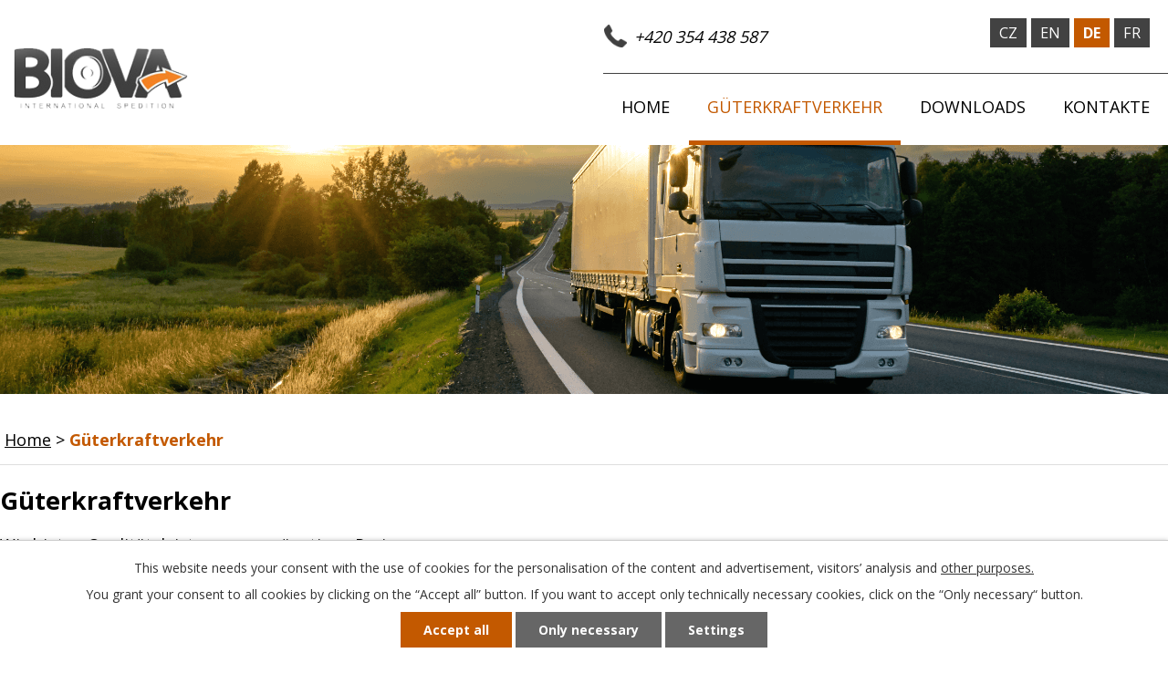

--- FILE ---
content_type: text/html; charset=utf-8
request_url: https://www.biova.cz/guterkraftverkehr
body_size: 3919
content:
<!DOCTYPE html>
<html lang="de" data-lang-system="de">
	<head>



		<!--[if IE]><meta http-equiv="X-UA-Compatible" content="IE=EDGE"><![endif]-->
			<meta name="viewport" content="width=device-width, initial-scale=1, user-scalable=yes">
			<meta http-equiv="content-type" content="text/html; charset=utf-8" />
			<meta name="robots" content="index,follow" />
			<meta name="author" content="Antee s.r.o." />
			<meta name="description" content="B I O V A C o. s.r.o. Mezinárodní autodoprava a spedice
autodoprava, spedice a skladování po celé Evropě, specialisté na Francii, všechny druhy nákladů, sledování zásilek." />
			<meta name="keywords" content="autodoprava, spedice, skladování, Evropa, Francie, nadrozměrné, náklad, chladírenské, mrazírenské, nebezpečné," />
			<meta name="viewport" content="width=device-width, initial-scale=1, user-scalable=yes" />
<title>Güterkraftverkehr | biova.cz</title>

		<link rel="stylesheet" type="text/css" href="https://cdn.antee.cz/jqueryui/1.8.20/css/smoothness/jquery-ui-1.8.20.custom.css?v=2" integrity="sha384-969tZdZyQm28oZBJc3HnOkX55bRgehf7P93uV7yHLjvpg/EMn7cdRjNDiJ3kYzs4" crossorigin="anonymous" />
		<link rel="stylesheet" type="text/css" href="/style.php?nid=UVFDRUo=&amp;ver=1768399196" />
		<link rel="stylesheet" type="text/css" href="/css/libs.css?ver=1768399900" />
		<link rel="stylesheet" type="text/css" href="https://cdn.antee.cz/genericons/genericons/genericons.css?v=2" integrity="sha384-DVVni0eBddR2RAn0f3ykZjyh97AUIRF+05QPwYfLtPTLQu3B+ocaZm/JigaX0VKc" crossorigin="anonymous" />

		<script src="/js/jquery/jquery-3.0.0.min.js" ></script>
		<script src="/js/jquery/jquery-migrate-3.1.0.min.js" ></script>
		<script src="/js/jquery/jquery-ui.min.js" ></script>
		<script src="/js/jquery/jquery.ui.touch-punch.min.js" ></script>
		<script src="/js/libs.min.js?ver=1768399900" ></script>
		<script src="/js/ipo.min.js?ver=1768399889" ></script>
			<script src="/js/locales/de.js?ver=1768399196" ></script>

			<script src='https://www.google.com/recaptcha/api.js?hl=de&render=explicit' ></script>

		<link href="/novinky?action=atom" type="application/atom+xml" rel="alternate" title="Novinky">
		<link href="/neuheiten?action=atom" type="application/atom+xml" rel="alternate" title="Neuheiten">
		<link href="/nouveautes?action=atom" type="application/atom+xml" rel="alternate" title="Nouveautés">
		<link href="/news?action=atom" type="application/atom+xml" rel="alternate" title="News">
<link href="https://fonts.googleapis.com/css?family=Open+Sans:400,700&amp;subset=latin-ext" rel="stylesheet">
<script>
ipo.api.live('#ipocopyright',function(el){
$(el).insertAfter("#ipocontainer");
});
ipo.api.live('#ipoLangIcons a.lang-cs img', function(el) {
$(el).replaceWith('cz');
});
ipo.api.live('#ipoLangIcons a.lang-en img', function(el) {
$(el).replaceWith('en');
});
ipo.api.live('#ipoLangIcons a.lang-de img', function(el) {
$(el).replaceWith('de');
});
ipo.api.live('#ipoLangIcons a.lang-fr img', function(el) {
$(el).replaceWith('fr');
});
</script>
<link href="/file.php?nid=11390&amp;oid=6759413" rel="icon" type="image/png">
<link rel="shortcut icon" href="/file.php?nid=11390&amp;oid=6759413">
	</head>

	<body id="page2814387" class="subpage2814387"
			
			data-nid="11390"
			data-lid="DE"
			data-oid="2814387"
			data-layout-pagewidth="1024"
			
			data-slideshow-timer="3"
			
						
				
				data-layout="responsive" data-viewport_width_responsive="1024"
			>



							<div id="snippet-cookiesConfirmation-euCookiesSnp">			<div id="cookieChoiceInfo" class="cookie-choices-info template_1">
					<p>This website needs your consent with the use of cookies for the personalisation of the content and advertisement, visitors’ analysis and 
						<a class="cookie-button more" href="https://navody.antee.cz/cookies-en" target="_blank">other purposes.</a>
					</p>
					<p>
						You grant your consent to all cookies by clicking on the “Accept all” button. If you want to accept only technically necessary cookies, click on the “Only necessary“ button.
					</p>
				<div class="buttons">
					<a class="cookie-button action-button ajax" id="cookieChoiceButton" rel=”nofollow” href="/guterkraftverkehr?do=cookiesConfirmation-acceptAll">Accept all</a>
					<a class="cookie-button cookie-button--settings action-button ajax" rel=”nofollow” href="/guterkraftverkehr?do=cookiesConfirmation-onlyNecessary">Only necessary</a>
					<a class="cookie-button cookie-button--settings action-button ajax" rel=”nofollow” href="/guterkraftverkehr?do=cookiesConfirmation-openSettings">Settings</a>
				</div>
			</div>
</div>				<div id="ipocontainer">

			<div class="menu-toggler">

				<span>Menu</span>
				<span class="genericon genericon-menu"></span>
			</div>

			<span id="back-to-top">

				<i class="fa fa-angle-up"></i>
			</span>

			<div id="ipoheader">

				
<a href="/home-de" class="header-logo">
	<img src="/file.php?nid=11390&amp;oid=6748298" alt="Logo">
</a>



<p><a class="telefon-header" href="tel:+420354438587">+420 354 438 587</a></p><div id="ipoLangIcons">

	<div>
		<a href="/" class="lang-cs"><img src="/img/lang_cs.png" title="Česky" alt="Česky"></a>
		<a href="/home" class="lang-en"><img src="/img/lang_en.png" title="English" alt="English"></a>
		<a href="/home-de" class="lang-de"><img src="/img/lang_de.png" title="Deutsch" alt="Deutsch"></a>
		<a href="/home-fr" class="lang-fr"><img src="/img/lang_fr.png" title="Français" alt="Français"></a>
	</div>

</div>
			</div>

			<div id="ipotopmenuwrapper">

				<div id="ipotopmenu">
<h4 class="hiddenMenu">Menu top</h4>
<ul class="topmenulevel1"><li class="topmenuitem1 noborder" id="ipomenu6758504"><a href="/home-de">Home</a></li><li class="topmenuitem1 active" id="ipomenu2814387"><a href="/guterkraftverkehr">Güterkraftverkehr</a><ul class="topmenulevel2"><li class="topmenuitem2" id="ipomenu2862310"><a href="/fahrzeugparameter-fracht-nutzeffekt">Fahrzeugparameter – Fracht-Nutzeffekt</a></li><li class="topmenuitem2" id="ipomenu2862311"><a href="/beforderungsbedingungen">Beförderungsbedingungen</a></li></ul></li><li class="topmenuitem1" id="ipomenu2814394"><a href="/downloads">Downloads</a></li><li class="topmenuitem1" id="ipomenu6758520"><a href="/kontakte">Kontakte</a></li></ul>
					<div class="cleartop"></div>
				</div>
			</div>
			<div id="ipomain">
				
				<div id="ipomainframe">
					<div id="ipopage">
<div id="iponavigation">
	<h5 class="hiddenMenu">Breadcrumb navigation</h5>
	<p>
			<a href="/home-de">Home</a> <span class="separator">&gt;</span>
			<span class="currentPage">Güterkraftverkehr</span>
	</p>

</div>
						<div class="ipopagetext">
							<div class="text view-default content">
								

<div id="snippet--flash"></div>
								
																	<div class="paragraph">
<h1>Güterkraftverkehr</h1>
<p>Wir bieten Qualitätsleistungen zu günstigen Preisen an. </p>
<h2>Destinationen</h2>
<p>Zielorte unserer Ladungen sind <strong>europäische</strong>  Länder (mit der Ausnahme von Russland, Ukraine, Litauen, Weißrussland und Lettland), vor allem <strong>Frankreich, Deutschland, Luxemburg, Belgien, England, Italien, Polen, Slowakei und  die Tschechische Republik.</strong></p>
<p>Wir sind <strong>Spezialisten  für Frankreich</strong>,  in dem wir Spedition in allen französischen Departements sichern.</p>
<h2><img class="rightFloat" src="/image.php?nid=11390&amp;oid=2835598&amp;width=252&amp;height=251" alt="Regiony Francie" width="252" height="251"></h2>
<h2>Frachtgutarten</h2>
<ul class="seznam-ikona">
<li>Teil- sowie Komplettladungen</li>
<li>Konventionelle – und Express-Berförderungen</li>
<li>Beförderungen kompletter Frachtgüter</li>
<li>Frachtgut von grossem Ausmass</li>
<li>Plane-, Kühl- Tiefkühl-Beförderung</li>
<li>Mulden</li>
<li>Gefahrgüter der KlasseADR 1 - 9.</li>
</ul>
<h2><a href="/fahrzeugparameter-fracht-nutzeffekt">Fahrzeugparameter – Nutzlast</a></h2>
<p>Wir transportieren sowohl <strong>volle Lastkraftwagen, </strong><strong>als auch</strong> <strong>Stücksendungen</strong><strong>mit Gewicht bis </strong><strong>25 000 kg</strong>.</p>
<p>Genaue Dimensionen und Tragfähigkeit der Fahrzeuge befinden sich  in folgender <a href="/fahrzeugparameter-fracht-nutzeffekt">Tabelle</a>.</p>
<h2><a href="/beforderungsbedingungen">Beförderungsbedingungen</a></h2>
<p>des Autofrachters und Versenders Biova Co s.r.o.</p>
<h2>Auftragsüberwachung</h2>
<p>Auskünfte über den Ort, in dem sich das Frachtgut momentan befindet, leisten wir unter <a href="tel:+420354424288">+420 354 424 288</a>.</p></div>
															</div>
						</div>
					</div>


					

					

					<div class="hrclear"></div>
					<div id="ipocopyright">
<div class="copyright">
	<div class="row paticka">
	<h2>Biova Co. s.r.o.
	</h2>
	<div class="col-1-3 kontakt">
		Tel.: <a href="tel:+420354438587">+420 354 438 587</a>, <a href="tel:+420777712212">+420 777 712 212</a>, <a href="tel:+420777712255">+420 777 712 255</a>
	</div>
	<div class="col-1-3 mail">
		E-mail: <a href="mailto:biova@biova.cz">biova@biova.cz</a>
	</div>
	<a class="col-1-3 tlacitko-pata" href="/kontakte">Wo Sie uns finden</a>
</div>
<div class="row footer-antee">
	© 2026 B I O V A C o. s.r.o., <a href="mailto:viki@biova.cz">Kontaktieren Sie den Webmaster</a><br>Powered by ANTEE - <a href="https://www.antee.cz" rel="nofollow">Web Design</a>, Content Management System IPO
</div>

</div>
					</div>
					<div id="ipostatistics">
<script >
	var _paq = _paq || [];
	_paq.push(['disableCookies']);
	_paq.push(['trackPageView']);
	_paq.push(['enableLinkTracking']);
	(function() {
		var u="https://matomo.antee.cz/";
		_paq.push(['setTrackerUrl', u+'piwik.php']);
		_paq.push(['setSiteId', 2459]);
		var d=document, g=d.createElement('script'), s=d.getElementsByTagName('script')[0];
		g.defer=true; g.async=true; g.src=u+'piwik.js'; s.parentNode.insertBefore(g,s);
	})();
</script>
<script >
	$(document).ready(function() {
		$('a[href^="mailto"]').on("click", function(){
			_paq.push(['setCustomVariable', 1, 'Click mailto','Email='+this.href.replace(/^mailto:/i,'') + ' /Page = ' +  location.href,'page']);
			_paq.push(['trackGoal', 4]);
			_paq.push(['trackPageView']);
		});

		$('a[href^="tel"]').on("click", function(){
			_paq.push(['setCustomVariable', 1, 'Click telefon','Telefon='+this.href.replace(/^tel:/i,'') + ' /Page = ' +  location.href,'page']);
			_paq.push(['trackPageView']);
		});
	});
</script>
					</div>

					<div id="ipofooter">
						
					</div>
				</div>
			</div>
		</div>
	</body>
</html>
